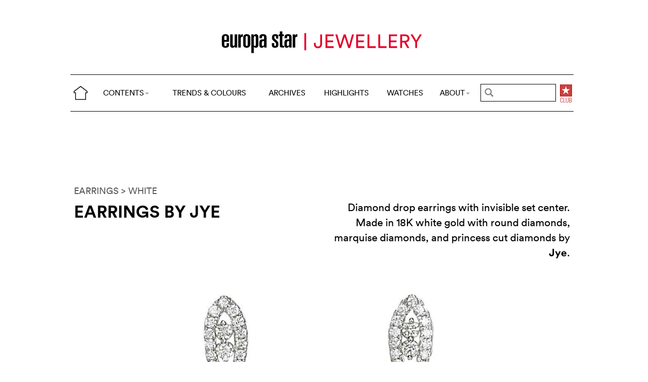

--- FILE ---
content_type: text/html; charset=utf-8
request_url: https://www.google.com/recaptcha/api2/aframe
body_size: 269
content:
<!DOCTYPE HTML><html><head><meta http-equiv="content-type" content="text/html; charset=UTF-8"></head><body><script nonce="AUF3QEGuKZpq-X-bxdr42Q">/** Anti-fraud and anti-abuse applications only. See google.com/recaptcha */ try{var clients={'sodar':'https://pagead2.googlesyndication.com/pagead/sodar?'};window.addEventListener("message",function(a){try{if(a.source===window.parent){var b=JSON.parse(a.data);var c=clients[b['id']];if(c){var d=document.createElement('img');d.src=c+b['params']+'&rc='+(localStorage.getItem("rc::a")?sessionStorage.getItem("rc::b"):"");window.document.body.appendChild(d);sessionStorage.setItem("rc::e",parseInt(sessionStorage.getItem("rc::e")||0)+1);localStorage.setItem("rc::h",'1769165797898');}}}catch(b){}});window.parent.postMessage("_grecaptcha_ready", "*");}catch(b){}</script></body></html>